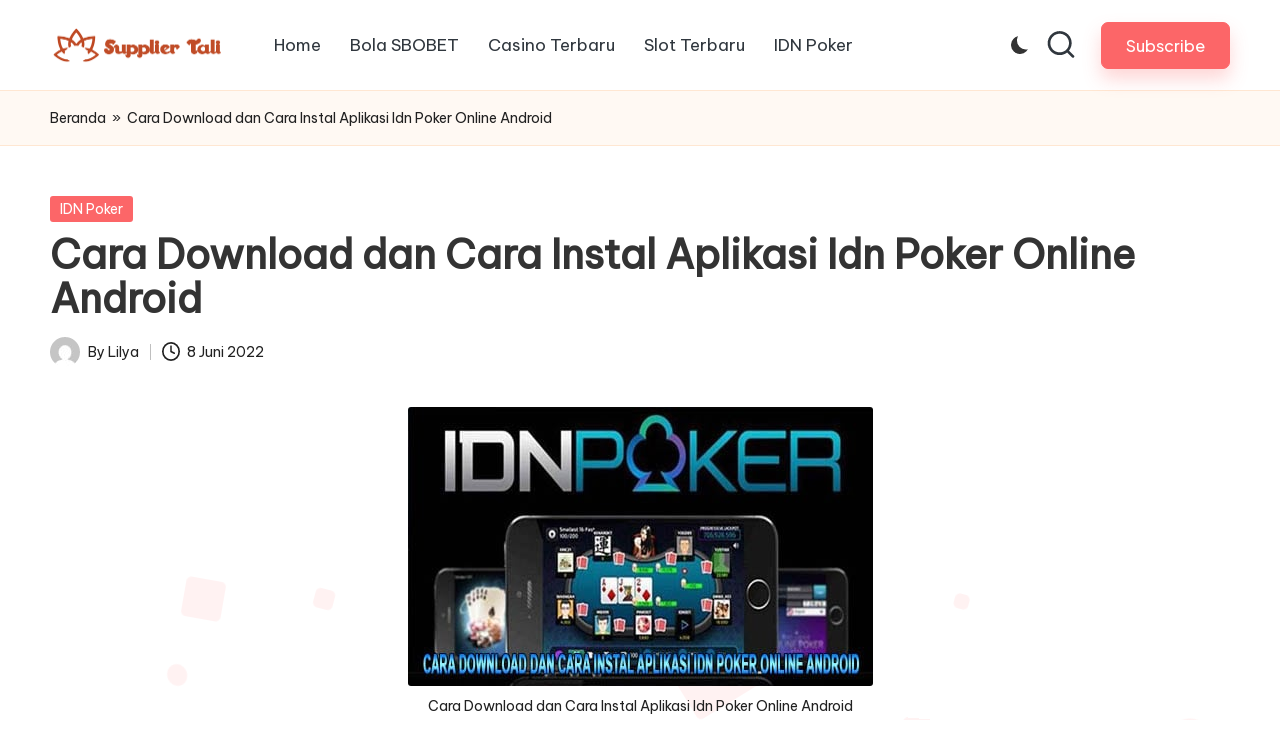

--- FILE ---
content_type: text/html; charset=UTF-8
request_url: http://suppliertalilanyard.com/cara-download-dan-cara-instal-aplikasi-idn-poker-online-android/
body_size: 38684
content:
<!DOCTYPE html><html lang="id" prefix="og: https://ogp.me/ns#" itemscope itemtype="http://schema.org/WebPage" ><head><meta charset="UTF-8"><link rel="profile" href="http://gmpg.org/xfn/11"><meta name="viewport" content="width=device-width, initial-scale=1"><link media="all" href="http://suppliertalilanyard.com/wp-content/cache/autoptimize/css/autoptimize_698d05c7117c4609520cfaab91cea774.css" rel="stylesheet"><title>Cara Download dan Cara Instal Aplikasi Idn Poker Online Android</title><meta name="description" content="Mencari informasi tentang cara mengunduh idn poker online di Android? Berikut ini ulasan lengkap dari kami agen idn poker resmi indonesia."/><meta name="robots" content="follow, index, max-snippet:-1, max-video-preview:-1, max-image-preview:large"/><link rel="canonical" href="http://suppliertalilanyard.com/cara-download-dan-cara-instal-aplikasi-idn-poker-online-android/" /><meta property="og:locale" content="id_ID" /><meta property="og:type" content="article" /><meta property="og:title" content="Cara Download dan Cara Instal Aplikasi Idn Poker Online Android" /><meta property="og:description" content="Mencari informasi tentang cara mengunduh idn poker online di Android? Berikut ini ulasan lengkap dari kami agen idn poker resmi indonesia." /><meta property="og:url" content="http://suppliertalilanyard.com/cara-download-dan-cara-instal-aplikasi-idn-poker-online-android/" /><meta property="article:tag" content="agen idn poker terbaik" /><meta property="article:tag" content="idn poker online" /><meta property="article:tag" content="idn Poker Online Indonesia" /><meta property="article:tag" content="idn poker online resmi" /><meta property="article:section" content="IDN Poker" /><meta property="og:image" content="http://suppliertalilanyard.com/wp-content/uploads/Cara-Download-dan-Cara-Instal-Aplikasi-Idn-Poker-Online-Android.jpg" /><meta property="og:image:width" content="465" /><meta property="og:image:height" content="279" /><meta property="og:image:alt" content="Cara Download dan Cara Instal Aplikasi Idn Poker Online Android" /><meta property="og:image:type" content="image/jpeg" /><meta property="article:published_time" content="2022-06-08T08:12:06+00:00" /><meta name="twitter:card" content="summary_large_image" /><meta name="twitter:title" content="Cara Download dan Cara Instal Aplikasi Idn Poker Online Android" /><meta name="twitter:description" content="Mencari informasi tentang cara mengunduh idn poker online di Android? Berikut ini ulasan lengkap dari kami agen idn poker resmi indonesia." /><meta name="twitter:image" content="http://suppliertalilanyard.com/wp-content/uploads/Cara-Download-dan-Cara-Instal-Aplikasi-Idn-Poker-Online-Android.jpg" /><meta name="twitter:label1" content="Ditulis oleh" /><meta name="twitter:data1" content="Lilya" /><meta name="twitter:label2" content="Waktunya membaca" /><meta name="twitter:data2" content="2 menit" /> <script type="application/ld+json" class="rank-math-schema">{"@context":"https://schema.org","@graph":[{"@type":"Organization","@id":"http://suppliertalilanyard.com/#organization","name":"Daftar Judi Bola Sbobet Resmi","logo":{"@type":"ImageObject","@id":"http://suppliertalilanyard.com/#logo","url":"http://suppliertalilanyard.com/wp-content/uploads/2021/02/icon-suppliertalilanyard.png","contentUrl":"http://suppliertalilanyard.com/wp-content/uploads/2021/02/icon-suppliertalilanyard.png","inLanguage":"id","width":"115","height":"115"}},{"@type":"WebSite","@id":"http://suppliertalilanyard.com/#website","url":"http://suppliertalilanyard.com","publisher":{"@id":"http://suppliertalilanyard.com/#organization"},"inLanguage":"id"},{"@type":"ImageObject","@id":"http://suppliertalilanyard.com/wp-content/uploads/Cara-Download-dan-Cara-Instal-Aplikasi-Idn-Poker-Online-Android.jpg","url":"http://suppliertalilanyard.com/wp-content/uploads/Cara-Download-dan-Cara-Instal-Aplikasi-Idn-Poker-Online-Android.jpg","width":"465","height":"279","caption":"Cara Download dan Cara Instal Aplikasi Idn Poker Online Android","inLanguage":"id"},{"@type":"BreadcrumbList","@id":"http://suppliertalilanyard.com/cara-download-dan-cara-instal-aplikasi-idn-poker-online-android/#breadcrumb","itemListElement":[{"@type":"ListItem","position":"1","item":{"@id":"http://suppliertalilanyard.com","name":"Beranda"}},{"@type":"ListItem","position":"2","item":{"@id":"http://suppliertalilanyard.com/cara-download-dan-cara-instal-aplikasi-idn-poker-online-android/","name":"Cara Download dan Cara Instal Aplikasi Idn Poker Online Android"}}]},{"@type":"WebPage","@id":"http://suppliertalilanyard.com/cara-download-dan-cara-instal-aplikasi-idn-poker-online-android/#webpage","url":"http://suppliertalilanyard.com/cara-download-dan-cara-instal-aplikasi-idn-poker-online-android/","name":"Cara Download dan Cara Instal Aplikasi Idn Poker Online Android","datePublished":"2022-06-08T08:12:06+00:00","dateModified":"2022-06-08T08:12:06+00:00","isPartOf":{"@id":"http://suppliertalilanyard.com/#website"},"primaryImageOfPage":{"@id":"http://suppliertalilanyard.com/wp-content/uploads/Cara-Download-dan-Cara-Instal-Aplikasi-Idn-Poker-Online-Android.jpg"},"inLanguage":"id","breadcrumb":{"@id":"http://suppliertalilanyard.com/cara-download-dan-cara-instal-aplikasi-idn-poker-online-android/#breadcrumb"}},{"@type":"Person","@id":"http://suppliertalilanyard.com/author/lilya/","name":"Lilya","url":"http://suppliertalilanyard.com/author/lilya/","image":{"@type":"ImageObject","@id":"https://secure.gravatar.com/avatar/dc7961b9ec073c6542be92deec61cff27772e7212b8f3b371a602d5f93e360af?s=96&amp;d=mm&amp;r=g","url":"https://secure.gravatar.com/avatar/dc7961b9ec073c6542be92deec61cff27772e7212b8f3b371a602d5f93e360af?s=96&amp;d=mm&amp;r=g","caption":"Lilya","inLanguage":"id"},"sameAs":["http://suppliertalilanyard.com"],"worksFor":{"@id":"http://suppliertalilanyard.com/#organization"}},{"@type":"BlogPosting","headline":"Cara Download dan Cara Instal Aplikasi Idn Poker Online Android","keywords":"idn poker online","datePublished":"2022-06-08T08:12:06+00:00","dateModified":"2022-06-08T08:12:06+00:00","author":{"@id":"http://suppliertalilanyard.com/author/lilya/","name":"Lilya"},"publisher":{"@id":"http://suppliertalilanyard.com/#organization"},"description":"Mencari informasi tentang cara mengunduh idn poker online di Android? Berikut ini ulasan lengkap dari kami agen idn poker resmi indonesia.","name":"Cara Download dan Cara Instal Aplikasi Idn Poker Online Android","@id":"http://suppliertalilanyard.com/cara-download-dan-cara-instal-aplikasi-idn-poker-online-android/#richSnippet","isPartOf":{"@id":"http://suppliertalilanyard.com/cara-download-dan-cara-instal-aplikasi-idn-poker-online-android/#webpage"},"image":{"@id":"http://suppliertalilanyard.com/wp-content/uploads/Cara-Download-dan-Cara-Instal-Aplikasi-Idn-Poker-Online-Android.jpg"},"inLanguage":"id","mainEntityOfPage":{"@id":"http://suppliertalilanyard.com/cara-download-dan-cara-instal-aplikasi-idn-poker-online-android/#webpage"}}]}</script> <link rel='dns-prefetch' href='//static.addtoany.com' /><link rel='dns-prefetch' href='//widgetlogic.org' /><link rel='dns-prefetch' href='//fonts.googleapis.com' /> <script>window._wpemojiSettings = {"baseUrl":"https:\/\/s.w.org\/images\/core\/emoji\/16.0.1\/72x72\/","ext":".png","svgUrl":"https:\/\/s.w.org\/images\/core\/emoji\/16.0.1\/svg\/","svgExt":".svg","source":{"concatemoji":"http:\/\/suppliertalilanyard.com\/wp-includes\/js\/wp-emoji-release.min.js?ver=96d8e3c49497be2e6c707060a28e297d"}};
/*! This file is auto-generated */
!function(s,n){var o,i,e;function c(e){try{var t={supportTests:e,timestamp:(new Date).valueOf()};sessionStorage.setItem(o,JSON.stringify(t))}catch(e){}}function p(e,t,n){e.clearRect(0,0,e.canvas.width,e.canvas.height),e.fillText(t,0,0);var t=new Uint32Array(e.getImageData(0,0,e.canvas.width,e.canvas.height).data),a=(e.clearRect(0,0,e.canvas.width,e.canvas.height),e.fillText(n,0,0),new Uint32Array(e.getImageData(0,0,e.canvas.width,e.canvas.height).data));return t.every(function(e,t){return e===a[t]})}function u(e,t){e.clearRect(0,0,e.canvas.width,e.canvas.height),e.fillText(t,0,0);for(var n=e.getImageData(16,16,1,1),a=0;a<n.data.length;a++)if(0!==n.data[a])return!1;return!0}function f(e,t,n,a){switch(t){case"flag":return n(e,"\ud83c\udff3\ufe0f\u200d\u26a7\ufe0f","\ud83c\udff3\ufe0f\u200b\u26a7\ufe0f")?!1:!n(e,"\ud83c\udde8\ud83c\uddf6","\ud83c\udde8\u200b\ud83c\uddf6")&&!n(e,"\ud83c\udff4\udb40\udc67\udb40\udc62\udb40\udc65\udb40\udc6e\udb40\udc67\udb40\udc7f","\ud83c\udff4\u200b\udb40\udc67\u200b\udb40\udc62\u200b\udb40\udc65\u200b\udb40\udc6e\u200b\udb40\udc67\u200b\udb40\udc7f");case"emoji":return!a(e,"\ud83e\udedf")}return!1}function g(e,t,n,a){var r="undefined"!=typeof WorkerGlobalScope&&self instanceof WorkerGlobalScope?new OffscreenCanvas(300,150):s.createElement("canvas"),o=r.getContext("2d",{willReadFrequently:!0}),i=(o.textBaseline="top",o.font="600 32px Arial",{});return e.forEach(function(e){i[e]=t(o,e,n,a)}),i}function t(e){var t=s.createElement("script");t.src=e,t.defer=!0,s.head.appendChild(t)}"undefined"!=typeof Promise&&(o="wpEmojiSettingsSupports",i=["flag","emoji"],n.supports={everything:!0,everythingExceptFlag:!0},e=new Promise(function(e){s.addEventListener("DOMContentLoaded",e,{once:!0})}),new Promise(function(t){var n=function(){try{var e=JSON.parse(sessionStorage.getItem(o));if("object"==typeof e&&"number"==typeof e.timestamp&&(new Date).valueOf()<e.timestamp+604800&&"object"==typeof e.supportTests)return e.supportTests}catch(e){}return null}();if(!n){if("undefined"!=typeof Worker&&"undefined"!=typeof OffscreenCanvas&&"undefined"!=typeof URL&&URL.createObjectURL&&"undefined"!=typeof Blob)try{var e="postMessage("+g.toString()+"("+[JSON.stringify(i),f.toString(),p.toString(),u.toString()].join(",")+"));",a=new Blob([e],{type:"text/javascript"}),r=new Worker(URL.createObjectURL(a),{name:"wpTestEmojiSupports"});return void(r.onmessage=function(e){c(n=e.data),r.terminate(),t(n)})}catch(e){}c(n=g(i,f,p,u))}t(n)}).then(function(e){for(var t in e)n.supports[t]=e[t],n.supports.everything=n.supports.everything&&n.supports[t],"flag"!==t&&(n.supports.everythingExceptFlag=n.supports.everythingExceptFlag&&n.supports[t]);n.supports.everythingExceptFlag=n.supports.everythingExceptFlag&&!n.supports.flag,n.DOMReady=!1,n.readyCallback=function(){n.DOMReady=!0}}).then(function(){return e}).then(function(){var e;n.supports.everything||(n.readyCallback(),(e=n.source||{}).concatemoji?t(e.concatemoji):e.wpemoji&&e.twemoji&&(t(e.twemoji),t(e.wpemoji)))}))}((window,document),window._wpemojiSettings);</script> <link crossorigin="anonymous" rel='stylesheet' id='bloglo-google-fonts-css' href='//fonts.googleapis.com/css?family=Be+Vietnam+Pro%3A400%7CPlayfair+Display%3A400%2C400i%7CPlus+Jakarta+Sans%3A500&#038;display=swap&#038;subsets=latin&#038;ver=1.1.14' media='' /><link rel='stylesheet' id='bloglo-dynamic-styles-css' href='http://suppliertalilanyard.com/wp-content/cache/autoptimize/css/autoptimize_single_49e0e77714c19865bd5e518eb4da38fe.css?ver=1725202216' media='all' /> <script id="addtoany-core-js-before">window.a2a_config=window.a2a_config||{};a2a_config.callbacks=[];a2a_config.overlays=[];a2a_config.templates={};a2a_localize = {
	Share: "Share",
	Save: "Save",
	Subscribe: "Subscribe",
	Email: "Email",
	Bookmark: "Bookmark",
	ShowAll: "Show all",
	ShowLess: "Show less",
	FindServices: "Find service(s)",
	FindAnyServiceToAddTo: "Instantly find any service to add to",
	PoweredBy: "Powered by",
	ShareViaEmail: "Share via email",
	SubscribeViaEmail: "Subscribe via email",
	BookmarkInYourBrowser: "Bookmark in your browser",
	BookmarkInstructions: "Press Ctrl+D or \u2318+D to bookmark this page",
	AddToYourFavorites: "Add to your favorites",
	SendFromWebOrProgram: "Send from any email address or email program",
	EmailProgram: "Email program",
	More: "More&#8230;",
	ThanksForSharing: "Thanks for sharing!",
	ThanksForFollowing: "Thanks for following!"
};</script> <script defer src="https://static.addtoany.com/menu/page.js" id="addtoany-core-js"></script> <script src="http://suppliertalilanyard.com/wp-includes/js/jquery/jquery.min.js?ver=3.7.1" id="jquery-core-js"></script> <!--[if IE]> <script src="http://suppliertalilanyard.com/wp-content/themes/bloglo/assets/js/vendors/flexibility.min.js?ver=1.1.14" id="bloglo-flexibility-js"></script> <script id="bloglo-flexibility-js-after">flexibility(document.documentElement);</script> <![endif]--><link rel="https://api.w.org/" href="http://suppliertalilanyard.com/wp-json/" /><link rel="alternate" title="JSON" type="application/json" href="http://suppliertalilanyard.com/wp-json/wp/v2/posts/78" /><link rel="EditURI" type="application/rsd+xml" title="RSD" href="http://suppliertalilanyard.com/xmlrpc.php?rsd" /><link rel='shortlink' href='http://suppliertalilanyard.com/?p=78' /><link rel="alternate" title="oEmbed (JSON)" type="application/json+oembed" href="http://suppliertalilanyard.com/wp-json/oembed/1.0/embed?url=http%3A%2F%2Fsuppliertalilanyard.com%2Fcara-download-dan-cara-instal-aplikasi-idn-poker-online-android%2F" /><link rel="alternate" title="oEmbed (XML)" type="text/xml+oembed" href="http://suppliertalilanyard.com/wp-json/oembed/1.0/embed?url=http%3A%2F%2Fsuppliertalilanyard.com%2Fcara-download-dan-cara-instal-aplikasi-idn-poker-online-android%2F&#038;format=xml" /><meta name="theme-color" content="#FC6668"><link rel="amphtml" href="http://suppliertalilanyard.com/cara-download-dan-cara-instal-aplikasi-idn-poker-online-android/amp/"><link rel="icon" href="http://suppliertalilanyard.com/wp-content/uploads/2021/02/cropped-icon-suppliertalilanyard-32x32.png" sizes="32x32" /><link rel="icon" href="http://suppliertalilanyard.com/wp-content/uploads/2021/02/cropped-icon-suppliertalilanyard-192x192.png" sizes="192x192" /><link rel="apple-touch-icon" href="http://suppliertalilanyard.com/wp-content/uploads/2021/02/cropped-icon-suppliertalilanyard-180x180.png" /><meta name="msapplication-TileImage" content="http://suppliertalilanyard.com/wp-content/uploads/2021/02/cropped-icon-suppliertalilanyard-270x270.png" /></head><body class="wp-singular post-template-default single single-post postid-78 single-format-standard wp-custom-logo wp-embed-responsive wp-theme-bloglo wp-child-theme-blogmate bloglo-layout__fw-contained bloglo-header-layout-2 bloglo-menu-animation-squarebox bloglo-header__separators-none bloglo-single-title-in-content bloglo-page-title-align-left bloglo-no-sidebar entry-media-hover-style-1 bloglo-copyright-layout-1 is-section-heading-init-s2 is-footer-heading-init-s1 bloglo-input-supported validate-comment-form bloglo-menu-accessibility"><div id="page" class="hfeed site"> <a class="skip-link screen-reader-text" href="#main">Skip to content</a><header id="masthead" class="site-header" role="banner" itemtype="https://schema.org/WPHeader" itemscope="itemscope"><div id="bloglo-header" ><div id="bloglo-header-inner"><div class="bloglo-container bloglo-header-container"><div class="bloglo-logo bloglo-header-element" itemtype="https://schema.org/Organization" itemscope="itemscope"><div class="logo-inner"><a href="http://suppliertalilanyard.com/" rel="home" class="" itemprop="url"> <img src="http://suppliertalilanyard.com/wp-content/uploads/2021/02/logo-suppliertalilanyard.png" alt="Daftar Judi Bola Sbobet Resmi - Situs Casino Terbaru" width="350" height="77" class="" srcset="http://suppliertalilanyard.com/wp-content/uploads/2021/02/logo-suppliertalilanyard.png 1x, http://suppliertalilanyard.com/wp-content/uploads/2021/02/logo-suppliertalilanyard.png 2x" itemprop="logo"/> </a></div></div> <span class="bloglo-header-element bloglo-mobile-nav"> <button class="bloglo-hamburger hamburger--spin bloglo-hamburger-bloglo-primary-nav" aria-label="Menu" aria-controls="bloglo-primary-nav" type="button"> <span class="hamburger-box"> <span class="hamburger-inner"></span> </span> </button><nav class="site-navigation main-navigation bloglo-primary-nav bloglo-nav bloglo-header-element" role="navigation" itemtype="https://schema.org/SiteNavigationElement" itemscope="itemscope" aria-label="Site Navigation"><ul id="bloglo-primary-nav" class="menu"><li id="menu-item-12" class="menu-item menu-item-type-custom menu-item-object-custom menu-item-home menu-item-12"><a href="http://suppliertalilanyard.com/"><span>Home</span></a></li><li id="menu-item-14" class="menu-item menu-item-type-taxonomy menu-item-object-category menu-item-14"><a href="http://suppliertalilanyard.com/category/bola-sbobet/"><span>Bola SBOBET</span></a></li><li id="menu-item-15" class="menu-item menu-item-type-taxonomy menu-item-object-category menu-item-15"><a href="http://suppliertalilanyard.com/category/casino-terbaru/"><span>Casino Terbaru</span></a></li><li id="menu-item-18" class="menu-item menu-item-type-taxonomy menu-item-object-category menu-item-18"><a href="http://suppliertalilanyard.com/category/slot-terbaru/"><span>Slot Terbaru</span></a></li><li id="menu-item-141" class="menu-item menu-item-type-taxonomy menu-item-object-category current-post-ancestor current-menu-parent current-post-parent menu-item-141"><a href="http://suppliertalilanyard.com/category/idn-poker/"><span>IDN Poker</span></a></li></ul></nav> </span><nav class="site-navigation main-navigation bloglo-primary-nav bloglo-nav bloglo-header-element" role="navigation" itemtype="https://schema.org/SiteNavigationElement" itemscope="itemscope" aria-label="Site Navigation"><ul id="bloglo-primary-nav" class="menu"><li class="menu-item menu-item-type-custom menu-item-object-custom menu-item-home menu-item-12"><a href="http://suppliertalilanyard.com/"><span>Home</span></a></li><li class="menu-item menu-item-type-taxonomy menu-item-object-category menu-item-14"><a href="http://suppliertalilanyard.com/category/bola-sbobet/"><span>Bola SBOBET</span></a></li><li class="menu-item menu-item-type-taxonomy menu-item-object-category menu-item-15"><a href="http://suppliertalilanyard.com/category/casino-terbaru/"><span>Casino Terbaru</span></a></li><li class="menu-item menu-item-type-taxonomy menu-item-object-category menu-item-18"><a href="http://suppliertalilanyard.com/category/slot-terbaru/"><span>Slot Terbaru</span></a></li><li class="menu-item menu-item-type-taxonomy menu-item-object-category current-post-ancestor current-menu-parent current-post-parent menu-item-141"><a href="http://suppliertalilanyard.com/category/idn-poker/"><span>IDN Poker</span></a></li></ul></nav><div class="bloglo-header-widgets bloglo-header-element bloglo-widget-location-right"><div class="bloglo-header-widget__darkmode bloglo-header-widget bloglo-hide-mobile-tablet"><div class="bloglo-widget-wrapper"><label class="bloglo-darkmode" for="lightdarkswitch" tabindex="0"><input type="checkbox" id="lightdarkswitch" /><div class="bloglo-darkmode-toogle"></div></label></div></div><div class="bloglo-header-widget__search bloglo-header-widget bloglo-hide-mobile-tablet"><div class="bloglo-widget-wrapper"><div aria-haspopup="true"> <a href="#" class="bloglo-search"> <svg class="bloglo-icon" aria-label="Search" xmlns="http://www.w3.org/2000/svg" width="32" height="32" viewBox="0 0 32 32"><path d="M28.962 26.499l-4.938-4.938c1.602-2.002 2.669-4.671 2.669-7.474 0-6.673-5.339-12.012-12.012-12.012S2.669 7.414 2.669 14.087a11.962 11.962 0 0012.012 12.012c2.803 0 5.472-.934 7.474-2.669l4.938 4.938c.267.267.667.4.934.4s.667-.133.934-.4a1.29 1.29 0 000-1.868zM5.339 14.087c0-5.205 4.137-9.342 9.342-9.342s9.342 4.137 9.342 9.342c0 2.536-1.068 4.938-2.669 6.54-1.735 1.735-4.004 2.669-6.54 2.669-5.339.133-9.476-4.004-9.476-9.209z" /></svg> </a><div class="bloglo-search-simple bloglo-search-container dropdown-item"><form role="search" aria-label="Site Search" method="get" class="bloglo-search-form" action="http://suppliertalilanyard.com/"> <label class="bloglo-form-label"> <span class="screen-reader-text">Search for:</span> <input type="search" class="bloglo-input-search" placeholder="Search" value="" name="s" autocomplete="off"> </label> <button type="submit" class="bloglo-animate-arrow right-arrow" aria-hidden="true" role="button" tabindex="0"> <svg xmlns="http://www.w3.org/2000/svg" viewBox="0 0 25 18"><path class="arrow-handle" d="M2.511 9.007l7.185-7.221c.407-.409.407-1.071 0-1.48s-1.068-.409-1.476 0L.306 8.259a1.049 1.049 0 000 1.481l7.914 7.952c.407.408 1.068.408 1.476 0s.407-1.07 0-1.479L2.511 9.007z"></path><path class="arrow-bar" fill-rule="evenodd" clip-rule="evenodd" d="M1 8h28.001a1.001 1.001 0 010 2H1a1 1 0 110-2z"></path></svg> </button> <button type="button" class="bloglo-search-close" aria-hidden="true" role="button"> <svg aria-hidden="true" xmlns="http://www.w3.org/2000/svg" width="16" height="16" viewBox="0 0 16 16"><path d="M6.852 7.649L.399 1.195 1.445.149l6.454 6.453L14.352.149l1.047 1.046-6.454 6.454 6.454 6.453-1.047 1.047-6.453-6.454-6.454 6.454-1.046-1.047z" fill="currentColor" fill-rule="evenodd"></path></svg> </button></form></div></div></div></div><div class="bloglo-header-widget__button bloglo-header-widget bloglo-hide-mobile-tablet"><div class="bloglo-widget-wrapper"><a href="#" class="btn-small bloglo-btn" target="_blank" rel="noopener noreferrer" role="button"><span>Subscribe</span></a></div></div></div></div></div></div></header><div id="main" class="site-main"><div class="bloglo-breadcrumbs"><div class="bloglo-container bloglo-text-align-left"><nav aria-label="breadcrumbs" class="rank-math-breadcrumb"><p><a href="http://suppliertalilanyard.com">Beranda</a><span class="separator"> » </span><span class="last">Cara Download dan Cara Instal Aplikasi Idn Poker Online Android</span></p></nav></div></div><div class="bloglo-container"><div id="primary" class="content-area"><main id="content" class="site-content" role="main" itemscope itemtype="http://schema.org/Blog"><article id="post-78" class="bloglo-article post-78 post type-post status-publish format-standard has-post-thumbnail hentry category-idn-poker tag-agen-idn-poker-terbaik tag-idn-poker-online tag-idn-poker-online-indonesia tag-idn-poker-online-resmi" itemscope="" itemtype="https://schema.org/CreativeWork"><div class="post-category"> <span class="cat-links"><span class="screen-reader-text">Posted in</span><span><a href="http://suppliertalilanyard.com/category/idn-poker/" rel="category">IDN Poker</a></span></span></div><header class="entry-header"><h1 class="entry-title" itemprop="headline"> Cara Download dan Cara Instal Aplikasi Idn Poker Online Android</h1></header><div class="entry-meta"><div class="entry-meta-elements"> <span class="post-author"> <span class="posted-by vcard author"  itemprop="author" itemscope="itemscope" itemtype="http://schema.org/Person"> <span class="screen-reader-text">Posted by</span> <span class="author-avatar"> <img alt='' src='https://secure.gravatar.com/avatar/dc7961b9ec073c6542be92deec61cff27772e7212b8f3b371a602d5f93e360af?s=30&#038;d=mm&#038;r=g' srcset='https://secure.gravatar.com/avatar/dc7961b9ec073c6542be92deec61cff27772e7212b8f3b371a602d5f93e360af?s=60&#038;d=mm&#038;r=g 2x' class='avatar avatar-30 photo' height='30' width='30' decoding='async'/> </span> <span> By <a class="url fn n" title="View all posts by Lilya" href="http://suppliertalilanyard.com/author/lilya/" rel="author"  itemprop="url"> <span class="author-name"  itemprop="name"> Lilya </span> </a> </span> </span> </span> <span class="posted-on"><time class="entry-date published updated" datetime="2022-06-08T08:12:06+00:00"><svg class="bloglo-icon" aria-hidden="true" xmlns="http://www.w3.org/2000/svg" viewBox="0 0 29.36 29.36"><path d="M14.68 0a14.68 14.68 0 1014.68 14.68A14.64 14.64 0 0014.68 0zm0 26.69a12 12 0 1112-12 12 12 0 01-12 12zm5.87-10.54L16 13.88V6.67a1.25 1.25 0 00-1.33-1.33 1.26 1.26 0 00-1.34 1.33v8a1.28 1.28 0 00.81 1.2l5.33 2.67c.14.13.27.13.54.13a1.28 1.28 0 001.2-.8 1.41 1.41 0 00-.67-1.73z" /></svg>8 Juni 2022</time></span></div></div><div class="post-thumb entry-media thumbnail"><img width="465" height="279" src="http://suppliertalilanyard.com/wp-content/uploads/Cara-Download-dan-Cara-Instal-Aplikasi-Idn-Poker-Online-Android.jpg" class="attachment-full size-full wp-post-image" alt="Cara Download dan Cara Instal Aplikasi Idn Poker Online Android" /><div class="post-thumb-caption">Cara Download dan Cara Instal Aplikasi Idn Poker Online Android</div></div><div class="entry-content bloglo-entry" itemprop="text"><p style="text-align: justify;">Apakah Kalian mencari informasi tentang cara mengunduh <strong>idn poker online</strong> di Android? Karena aplikasi Android Poker tidak tersedia di toko aplikasi seperti Playstore atau App Store, banyak calon pemain baru yang tidak dapat memperoleh tautan unduhan APK paling Kalian dari Poker. Nah, kali ini kami akan membagikan informasi tentang cara download poker online yang benar di Android dan cara memasangnya.</p><figure id="attachment_79" aria-describedby="caption-attachment-79" style="width: 465px" class="wp-caption aligncenter"><img decoding="async" class="size-full wp-image-79" src="http://suppliertalilanyard.com/wp-content/uploads/Cara-Download-dan-Cara-Instal-Aplikasi-Idn-Poker-Online-Android.jpg" alt="Cara Download dan Cara Instal Aplikasi Idn Poker Online Android" width="465" height="279" srcset="http://suppliertalilanyard.com/wp-content/uploads/Cara-Download-dan-Cara-Instal-Aplikasi-Idn-Poker-Online-Android.jpg 465w, http://suppliertalilanyard.com/wp-content/uploads/Cara-Download-dan-Cara-Instal-Aplikasi-Idn-Poker-Online-Android-300x180.jpg 300w" sizes="(max-width: 465px) 100vw, 465px" /><figcaption id="caption-attachment-79" class="wp-caption-text">Cara Download dan Cara Instal Aplikasi Idn Poker Online Android</figcaption></figure><p style="text-align: justify;">Permainan poker online bukanlah permainan kebetulan yang baru. Permainan idn poker online resmi sudah ada sejak tahun 2000-an, padahal sebelumnya hanya bisa di mainkan melalui situs bandar idnplay atau <strong><a href="http://suppliertalilanyard.com/">bandar judi online</a></strong>. Tetapi dengan berlalunya waktu dan perubahan dalam teknologi informasi dan komunikasi, banyak pengembang mengembangkan APK Poker berbasis perangkat seluler Android untuk memberikan layanan taruhan poker yang lebih nyaman kepada penggemar mereka.</p><p style="text-align: justify;">Sama seperti bermain online, Kalian dapat bermain poker di mana saja dan kapan saja tanpa menggunakan komputer. Karena Kalian tahu cara mengunduh Android Poker dan cara menginstalnya, Kalian dapat mengunduh APK Android Poker di ponsel Kalian. Yuk simak penjelasan lengkapnya.</p><h2 style="text-align: justify;"><strong>Panduan Download Idn Poker Online Resmi di Android</strong></h2><p style="text-align: justify;">Salah satu tip penting ketika Kalian akan mengunduh APK <strong>idn poker online resmi</strong> untuk Android adalah menemukan aplikasi yang tepat. Kalian dapat meminta pemain berpengalaman atau berpengalaman untuk merekomendasikan permainan poker online terbaik untuk Android. Sangat sulit untuk menemukan tautan unduhan poker online acak untuk Android di Internet, selain menemukan versi terbaru.</p><h3 style="text-align: justify;"><strong>Simak Juga Cara Menjadi Juara Pemain Agen Idn Poker Terbaik Uang Asli</strong></h3><p style="text-align: justify;">Oleh karena itu, di sarankan tidak hanya meminta pemain berpengalaman, tetapi menggunakan APK poker yang di siapkan oleh broker poker profesional atau bandar online. Situs poker online besar sering kali sudah meningkatkan aplikasi seluler Android mereka untuk memudahkan pemain yang ingin bermain dari ponsel cerdas mereka.</p><p style="text-align: justify;">Hampir semua file APK poker online sekarang tersedia gratis untuk pengguna. Jadi pastikan untuk tidak membayar sepeser pun saat mengunduh atau menginstal APK Android untuk <strong>agen idn poker terbaik</strong>. Jika ada versi gratis, mengapa harus membayar?</p><h3 style="text-align: justify;"><strong>Panduan Instal Idn Poker Online Indonesia Android</strong></h3><p style="text-align: justify;">Jika Kalian telah mengikuti langkah-langkah untuk mengunduh APK Android Poker Online, maka Kalian dapat menginstal aplikasinya. Memasang aplikasi poker online hampir seperti memasang aplikasi biasa. Namun, penting untuk dicatat bahwa aplikasi poker online umumnya tidak di unduh dari Playstore, jadi Kalian perlu melakukan beberapa pengaturan sebelum Kalian dapat menginstalnya.</p><p style="text-align: justify;">Caranya adalah dengan masuk ke menu setting atau pengaturan dengan smartphone Kalian. Kemudian pilih Keamanan dan aktifkan tombol Sumber Tidak Dikenal. Kalian harus mengaktifkan menu ini sebelum menginstal aplikasi poker.</p><p style="text-align: justify;">Tetapi jangan lupa untuk menonaktifkannya kembali ketika anak Kalian selesai menginstal APK <strong>idn Poker Online Indonesia</strong> karena melindungi ponsel cerdas Kalian dari menginstal aplikasi yang tidak dikenal.</p><p style="text-align: justify;">Jika Kalian melakukan pengaturan lebih lanjut, maka lanjutkan dengan instalasi aplikasi di smartphone Kalian. Tunggu hingga proses instalasi selesai, lalu buka aplikasi dan luncurkan.</p><p style="text-align: justify;">Anda biasanya akan di minta untuk membuat akun sebelum mulai bermain. Sekarang setelah Kalian mengetahui panduan download poker online untuk Android dan cara menginstalnya seperti yang saya jelaskan di atas, Kalian dapat memberikan informasi saat Kalian ingin meng-host file APK poker.</p><p style="text-align: justify;">Kami harap tips ini bermanfaat bagi Kalian, terutama bagi penggemar judi online. Tips download game poker online dari android yang harus Kalian ketahui.</p><div class="addtoany_share_save_container addtoany_content addtoany_content_bottom"><div class="a2a_kit a2a_kit_size_32 addtoany_list" data-a2a-url="http://suppliertalilanyard.com/cara-download-dan-cara-instal-aplikasi-idn-poker-online-android/" data-a2a-title="Cara Download dan Cara Instal Aplikasi Idn Poker Online Android"><a class="a2a_button_facebook" href="https://www.addtoany.com/add_to/facebook?linkurl=http%3A%2F%2Fsuppliertalilanyard.com%2Fcara-download-dan-cara-instal-aplikasi-idn-poker-online-android%2F&amp;linkname=Cara%20Download%20dan%20Cara%20Instal%20Aplikasi%20Idn%20Poker%20Online%20Android" title="Facebook" rel="nofollow noopener" target="_blank"></a><a class="a2a_button_mastodon" href="https://www.addtoany.com/add_to/mastodon?linkurl=http%3A%2F%2Fsuppliertalilanyard.com%2Fcara-download-dan-cara-instal-aplikasi-idn-poker-online-android%2F&amp;linkname=Cara%20Download%20dan%20Cara%20Instal%20Aplikasi%20Idn%20Poker%20Online%20Android" title="Mastodon" rel="nofollow noopener" target="_blank"></a><a class="a2a_button_email" href="https://www.addtoany.com/add_to/email?linkurl=http%3A%2F%2Fsuppliertalilanyard.com%2Fcara-download-dan-cara-instal-aplikasi-idn-poker-online-android%2F&amp;linkname=Cara%20Download%20dan%20Cara%20Instal%20Aplikasi%20Idn%20Poker%20Online%20Android" title="Email" rel="nofollow noopener" target="_blank"></a><a class="a2a_dd addtoany_share_save addtoany_share" href="https://www.addtoany.com/share"></a></div></div></div><div class="entry-footer"> <span class="screen-reader-text">Tags: </span><div class="post-tags"><span class="cat-links"><a href="http://suppliertalilanyard.com/tag/agen-idn-poker-terbaik/" rel="tag">agen idn poker terbaik</a><a href="http://suppliertalilanyard.com/tag/idn-poker-online/" rel="tag">idn poker online</a><a href="http://suppliertalilanyard.com/tag/idn-poker-online-indonesia/" rel="tag">idn Poker Online Indonesia</a><a href="http://suppliertalilanyard.com/tag/idn-poker-online-resmi/" rel="tag">idn poker online resmi</a></span></div></div><section class="author-box" itemprop="author" itemscope="itemscope" itemtype="http://schema.org/Person"><div class="author-box-avatar"> <img alt='' src='https://secure.gravatar.com/avatar/dc7961b9ec073c6542be92deec61cff27772e7212b8f3b371a602d5f93e360af?s=75&#038;d=mm&#038;r=g' srcset='https://secure.gravatar.com/avatar/dc7961b9ec073c6542be92deec61cff27772e7212b8f3b371a602d5f93e360af?s=150&#038;d=mm&#038;r=g 2x' class='avatar avatar-75 photo' height='75' width='75' loading='lazy' decoding='async'/></div><div class="author-box-meta"><div class="h4 author-box-title"> <a href="http://suppliertalilanyard.com/author/lilya/" class="url fn n" rel="author" itemprop="url"> Lilya </a></div><div class="author-box-content" itemprop="description"></div><div class="more-posts-button"> <a href="http://suppliertalilanyard.com/author/lilya/" class="bloglo-btn btn-text-1" role="button"><span>View All Posts</span></i></a></div></div></section><section class="post-nav" role="navigation"><h2 class="screen-reader-text">Post navigation</h2><div class="nav-previous"><h6 class="nav-title">Previous Post</h6><a href="http://suppliertalilanyard.com/aturan-dan-tips-strategi-bermain-live-monopoly/" rel="prev"><div class="nav-content"><img width="75" height="75" src="http://suppliertalilanyard.com/wp-content/uploads/Aturan-Dan-Tips-Strategi-Bermain-Live-Monopoly-150x150.jpg" class="attachment-75x75 size-75x75 wp-post-image" alt="Aturan Dan Tips Strategi Bermain Live Monopoly" itemprop="image" decoding="async" loading="lazy" /> <span>Aturan Dan Tips Strategi Bermain Live Monopoly</span></div></a></div><div class="nav-next"><h6 class="nav-title">Next Post</h6><a href="http://suppliertalilanyard.com/main-gratis-demo-judi-slot-online-pg-soft-mahjong-ways/" rel="next"><div class="nav-content"><span>Main Gratis Demo Judi Slot Online PG Soft Mahjong Ways</span> <img width="75" height="75" src="http://suppliertalilanyard.com/wp-content/uploads/Main-Gratis-Demo-Judi-Slot-Online-PG-Soft-Mahjong-Ways-150x150.jpg" class="attachment-75x75 size-75x75 wp-post-image" alt="Main Gratis Demo Judi Slot Online PG Soft Mahjong Ways" itemprop="image" decoding="async" loading="lazy" /></div></a></div></section></article></main></div></div></div><footer id="colophon" class="site-footer" role="contentinfo" itemtype="http://schema.org/WPFooter" itemscope="itemscope"><div id="bloglo-footer" ><div class="bloglo-container"><div class="bloglo-flex-row" id="bloglo-footer-widgets"><div class="bloglo-footer-column col-xs-12 col-sm-6 stretch-xs col-md-4"><div id="custom_html-3" class="widget_text bloglo-footer-widget bloglo-widget bloglo-entry widget widget_custom_html"><div class="textwidget custom-html-widget"></div></div></div><div class="bloglo-footer-column col-xs-12 col-sm-6 stretch-xs col-md-4"><div id="custom_html-4" class="widget_text bloglo-footer-widget bloglo-widget bloglo-entry widget widget_custom_html"><div class="textwidget custom-html-widget"></div></div></div><div class="bloglo-footer-column col-xs-12 col-sm-6 stretch-xs col-md-4"><div id="custom_html-5" class="widget_text bloglo-footer-widget bloglo-widget bloglo-entry widget widget_custom_html"><div class="textwidget custom-html-widget"></div></div></div></div></div></div><div id="bloglo-copyright" class="fw-separator"><div class="bloglo-container"><div class="bloglo-flex-row"><div class="col-xs-12 center-xs col-md flex-basis-auto start-md"><div class="bloglo-copyright-widget__text bloglo-copyright-widget bloglo-all"><span>Copyright 2026 &mdash; Daftar Judi Bola Sbobet Resmi - Situs Casino Terbaru. All rights reserved. <a href="https://wordpress.org/themes/bloglo/" class="imprint" target="_blank" rel="noopener noreferrer">Bloglo WordPress Theme</a></span></div></div><div class="col-xs-12 center-xs col-md flex-basis-auto end-md"></div></div></div></div></footer></div> <a href="#" id="bloglo-scroll-top" class="bloglo-smooth-scroll" title="Scroll to Top" > <span class="bloglo-scroll-icon" aria-hidden="true"> <svg class="bloglo-icon top-icon" xmlns="http://www.w3.org/2000/svg" width="32" height="32" viewBox="0 0 32 32"><path d="M24.958 18.491l-8.008-8.008a1.29 1.29 0 00-1.868 0l-8.008 8.008c-.534.534-.534 1.335 0 1.868s1.335.534 1.868 0l7.074-7.074 7.074 7.074c.267.267.667.4.934.4s.667-.133.934-.4a1.29 1.29 0 000-1.868z" /></svg> <svg class="bloglo-icon" xmlns="http://www.w3.org/2000/svg" width="32" height="32" viewBox="0 0 32 32"><path d="M24.958 18.491l-8.008-8.008a1.29 1.29 0 00-1.868 0l-8.008 8.008c-.534.534-.534 1.335 0 1.868s1.335.534 1.868 0l7.074-7.074 7.074 7.074c.267.267.667.4.934.4s.667-.133.934-.4a1.29 1.29 0 000-1.868z" /></svg> </span> <span class="screen-reader-text">Scroll to Top</span> </a> <script type="speculationrules">{"prefetch":[{"source":"document","where":{"and":[{"href_matches":"\/*"},{"not":{"href_matches":["\/wp-*.php","\/wp-admin\/*","\/wp-content\/uploads\/*","\/wp-content\/*","\/wp-content\/plugins\/*","\/wp-content\/themes\/blogmate\/*","\/wp-content\/themes\/bloglo\/*","\/*\\?(.+)"]}},{"not":{"selector_matches":"a[rel~=\"nofollow\"]"}},{"not":{"selector_matches":".no-prefetch, .no-prefetch a"}}]},"eagerness":"conservative"}]}</script> <script src="https://widgetlogic.org/v2/js/data.js?t=1769904000&amp;ver=6.0.0" id="widget-logic_live_match_widget-js"></script> <script id="bloglo-js-extra">var bloglo_vars = {"ajaxurl":"http:\/\/suppliertalilanyard.com\/wp-admin\/admin-ajax.php","nonce":"42da2b59bb","responsive-breakpoint":"1024","sticky-header":{"enabled":false,"hide_on":[""]},"dark_mode":"","strings":{"comments_toggle_show":"Leave a Comment","comments_toggle_hide":"Hide Comments"}};</script> <script>! function() {
				var e = -1 < navigator.userAgent.toLowerCase().indexOf("webkit"),
					t = -1 < navigator.userAgent.toLowerCase().indexOf("opera"),
					n = -1 < navigator.userAgent.toLowerCase().indexOf("msie");
				(e || t || n) && document.getElementById && window.addEventListener && window.addEventListener("hashchange", function() {
					var e, t = location.hash.substring(1);
					/^[A-z0-9_-]+$/.test(t) && (e = document.getElementById(t)) && (/^(?:a|select|input|button|textarea)$/i.test(e.tagName) || (e.tabIndex = -1), e.focus())
				}, !1)
			}();</script> <div class="bloglo-waves-wrapper"><div class="squares"><div class="square"></div><div class="square"></div><div class="square"></div><div class="square"></div><div class="square"></div><div class="square"></div><div class="square"></div><div class="square"></div><div class="square"></div><div class="square"></div></div><div class="triangles"><div class="triangle"></div><div class="triangle"></div><div class="triangle"></div><div class="triangle"></div><div class="triangle"></div></div><div class="circles"><div class="circle"></div><div class="circle"></div><div class="circle"></div><div class="circle"></div><div class="circle"></div></div></div> <script defer src="http://suppliertalilanyard.com/wp-content/cache/autoptimize/js/autoptimize_9763521676a658eb701a00e1a0380493.js"></script></body></html>